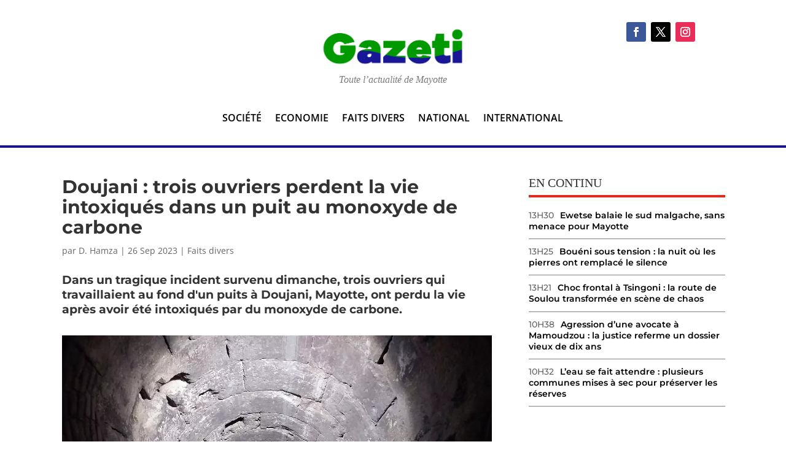

--- FILE ---
content_type: text/html; charset=UTF-8
request_url: https://gazeti.fr/wp-admin/admin-ajax.php
body_size: -23
content:
{"post_id":347216,"counted":true,"storage":{"name":["pvc_visits[0]"],"value":["1769068423b347216"],"expiry":[1769068423]},"type":"post"}

--- FILE ---
content_type: text/html; charset=utf-8
request_url: https://www.google.com/recaptcha/api2/aframe
body_size: 269
content:
<!DOCTYPE HTML><html><head><meta http-equiv="content-type" content="text/html; charset=UTF-8"></head><body><script nonce="P_BA-IOh6TvjdThy4TXYZQ">/** Anti-fraud and anti-abuse applications only. See google.com/recaptcha */ try{var clients={'sodar':'https://pagead2.googlesyndication.com/pagead/sodar?'};window.addEventListener("message",function(a){try{if(a.source===window.parent){var b=JSON.parse(a.data);var c=clients[b['id']];if(c){var d=document.createElement('img');d.src=c+b['params']+'&rc='+(localStorage.getItem("rc::a")?sessionStorage.getItem("rc::b"):"");window.document.body.appendChild(d);sessionStorage.setItem("rc::e",parseInt(sessionStorage.getItem("rc::e")||0)+1);localStorage.setItem("rc::h",'1769064827467');}}}catch(b){}});window.parent.postMessage("_grecaptcha_ready", "*");}catch(b){}</script></body></html>

--- FILE ---
content_type: text/css
request_url: https://gazeti.fr/wp-content/et-cache/347216/et-divi-dynamic-tb-338297-tb-338300-tb-338298-347216-late.css?ver=1768206006
body_size: 597
content:
.et-waypoint.et_pb_animation_off,.et-waypoint:not(.et_pb_counters).et_pb_animation_off,.et_pb_animation_off{opacity:1}.et-waypoint.et_pb_animation_left.et-animated,.et_pb_animation_left.et-animated{opacity:1;-webkit-animation:fadeLeft 1s cubic-bezier(.77,0,.175,1) 1;animation:fadeLeft 1s cubic-bezier(.77,0,.175,1) 1}.et-waypoint.et_pb_animation_right.et-animated,.et_pb_animation_right.et-animated{opacity:1;-webkit-animation:fadeRight 1s cubic-bezier(.77,0,.175,1) 1;animation:fadeRight 1s cubic-bezier(.77,0,.175,1) 1}.et-waypoint.et_pb_animation_top.et-animated,.et_pb_animation_top.et-animated{opacity:1;-webkit-animation:fadeTop 1s cubic-bezier(.77,0,.175,1) 1;animation:fadeTop 1s cubic-bezier(.77,0,.175,1) 1}.et-waypoint.et_pb_animation_bottom.et-animated,.et_pb_animation_bottom.et-animated{opacity:1;-webkit-animation:fadeBottom 1s cubic-bezier(.77,0,.175,1) 1;animation:fadeBottom 1s cubic-bezier(.77,0,.175,1) 1}.et-waypoint.et_pb_animation_fade_in.et-animated,.et_pb_animation_fade_in.et-animated{opacity:1;-webkit-animation:fadeIn 1s cubic-bezier(.77,0,.175,1) 1;animation:fadeIn 1s cubic-bezier(.77,0,.175,1) 1}@media (max-width:980px){.et-waypoint.et_pb_animation_off_tablet,.et-waypoint:not(.et_pb_counters).et_pb_animation_off_tablet,.et_pb_animation_off_tablet{opacity:1;-webkit-animation:none;animation:none}.et-waypoint.et_pb_animation_left_tablet.et-animated,.et_pb_animation_left_tablet.et-animated{opacity:1;-webkit-animation:fadeLeft 1s cubic-bezier(.77,0,.175,1) 1;animation:fadeLeft 1s cubic-bezier(.77,0,.175,1) 1}.et-waypoint.et_pb_animation_right_tablet.et-animated,.et_pb_animation_right_tablet.et-animated{opacity:1;-webkit-animation:fadeRight 1s cubic-bezier(.77,0,.175,1) 1;animation:fadeRight 1s cubic-bezier(.77,0,.175,1) 1}.et-waypoint.et_pb_animation_top_tablet.et-animated,.et_pb_animation_top_tablet.et-animated{opacity:1;-webkit-animation:fadeTop 1s cubic-bezier(.77,0,.175,1) 1;animation:fadeTop 1s cubic-bezier(.77,0,.175,1) 1}.et-waypoint.et_pb_animation_bottom_tablet.et-animated,.et_pb_animation_bottom_tablet.et-animated{opacity:1;-webkit-animation:fadeBottom 1s cubic-bezier(.77,0,.175,1) 1;animation:fadeBottom 1s cubic-bezier(.77,0,.175,1) 1}.et-waypoint.et_pb_animation_fade_in_tablet.et-animated,.et_pb_animation_fade_in_tablet.et-animated{opacity:1;-webkit-animation:fadeIn 1s cubic-bezier(.77,0,.175,1) 1;animation:fadeIn 1s cubic-bezier(.77,0,.175,1) 1}}@media (max-width:767px){.et-waypoint.et_pb_animation_off_phone,.et-waypoint:not(.et_pb_counters).et_pb_animation_off_phone,.et_pb_animation_off_phone{opacity:1;-webkit-animation:none;animation:none}.et-waypoint.et_pb_animation_left_phone.et-animated,.et_pb_animation_left_phone.et-animated{opacity:1;-webkit-animation:fadeLeft 1s cubic-bezier(.77,0,.175,1) 1;animation:fadeLeft 1s cubic-bezier(.77,0,.175,1) 1}.et-waypoint.et_pb_animation_right_phone.et-animated,.et_pb_animation_right_phone.et-animated{opacity:1;-webkit-animation:fadeRight 1s cubic-bezier(.77,0,.175,1) 1;animation:fadeRight 1s cubic-bezier(.77,0,.175,1) 1}.et-waypoint.et_pb_animation_top_phone.et-animated,.et_pb_animation_top_phone.et-animated{opacity:1;-webkit-animation:fadeTop 1s cubic-bezier(.77,0,.175,1) 1;animation:fadeTop 1s cubic-bezier(.77,0,.175,1) 1}.et-waypoint.et_pb_animation_bottom_phone.et-animated,.et_pb_animation_bottom_phone.et-animated{opacity:1;-webkit-animation:fadeBottom 1s cubic-bezier(.77,0,.175,1) 1;animation:fadeBottom 1s cubic-bezier(.77,0,.175,1) 1}.et-waypoint.et_pb_animation_fade_in_phone.et-animated,.et_pb_animation_fade_in_phone.et-animated{opacity:1;-webkit-animation:fadeIn 1s cubic-bezier(.77,0,.175,1) 1;animation:fadeIn 1s cubic-bezier(.77,0,.175,1) 1}}
@font-face{font-family:FontAwesome;font-style:normal;font-weight:400;font-display:block;src:url(//gazeti.fr/wp-content/themes/Divi/core/admin/fonts/fontawesome/fa-regular-400.eot);src:url(//gazeti.fr/wp-content/themes/Divi/core/admin/fonts/fontawesome/fa-regular-400.eot?#iefix) format("embedded-opentype"),url(//gazeti.fr/wp-content/themes/Divi/core/admin/fonts/fontawesome/fa-regular-400.woff2) format("woff2"),url(//gazeti.fr/wp-content/themes/Divi/core/admin/fonts/fontawesome/fa-regular-400.woff) format("woff"),url(//gazeti.fr/wp-content/themes/Divi/core/admin/fonts/fontawesome/fa-regular-400.ttf) format("truetype"),url(//gazeti.fr/wp-content/themes/Divi/core/admin/fonts/fontawesome/fa-regular-400.svg#fontawesome) format("svg")}@font-face{font-family:FontAwesome;font-style:normal;font-weight:900;font-display:block;src:url(//gazeti.fr/wp-content/themes/Divi/core/admin/fonts/fontawesome/fa-solid-900.eot);src:url(//gazeti.fr/wp-content/themes/Divi/core/admin/fonts/fontawesome/fa-solid-900.eot?#iefix) format("embedded-opentype"),url(//gazeti.fr/wp-content/themes/Divi/core/admin/fonts/fontawesome/fa-solid-900.woff2) format("woff2"),url(//gazeti.fr/wp-content/themes/Divi/core/admin/fonts/fontawesome/fa-solid-900.woff) format("woff"),url(//gazeti.fr/wp-content/themes/Divi/core/admin/fonts/fontawesome/fa-solid-900.ttf) format("truetype"),url(//gazeti.fr/wp-content/themes/Divi/core/admin/fonts/fontawesome/fa-solid-900.svg#fontawesome) format("svg")}@font-face{font-family:FontAwesome;font-style:normal;font-weight:400;font-display:block;src:url(//gazeti.fr/wp-content/themes/Divi/core/admin/fonts/fontawesome/fa-brands-400.eot);src:url(//gazeti.fr/wp-content/themes/Divi/core/admin/fonts/fontawesome/fa-brands-400.eot?#iefix) format("embedded-opentype"),url(//gazeti.fr/wp-content/themes/Divi/core/admin/fonts/fontawesome/fa-brands-400.woff2) format("woff2"),url(//gazeti.fr/wp-content/themes/Divi/core/admin/fonts/fontawesome/fa-brands-400.woff) format("woff"),url(//gazeti.fr/wp-content/themes/Divi/core/admin/fonts/fontawesome/fa-brands-400.ttf) format("truetype"),url(//gazeti.fr/wp-content/themes/Divi/core/admin/fonts/fontawesome/fa-brands-400.svg#fontawesome) format("svg")}
@font-face{font-family:ETmodules;font-display:block;src:url(//gazeti.fr/wp-content/themes/Divi/core/admin/fonts/modules/social/modules.eot);src:url(//gazeti.fr/wp-content/themes/Divi/core/admin/fonts/modules/social/modules.eot?#iefix) format("embedded-opentype"),url(//gazeti.fr/wp-content/themes/Divi/core/admin/fonts/modules/social/modules.woff) format("woff"),url(//gazeti.fr/wp-content/themes/Divi/core/admin/fonts/modules/social/modules.ttf) format("truetype"),url(//gazeti.fr/wp-content/themes/Divi/core/admin/fonts/modules/social/modules.svg#ETmodules) format("svg");font-weight:400;font-style:normal}

--- FILE ---
content_type: text/css
request_url: https://gazeti.fr/wp-content/themes/Divi-Community/style.css?ver=4.27.5
body_size: 4731
content:
/*
Theme Name: Gazeti
Description: Theme enfant de Divi
Author: Jonathan THOMAS / granJO
Author URI: https://www.nathan.re
Template: Divi
Version: 1.1
*/
/* CSS Auteur des bloc texte */

.hauteurlimite2 p {
	display: -webkit-box !important;
	-webkit-line-clamp: 2 !important;
	-webkit-box-orient: vertical !important;
	overflow: hidden !important;
}

.hauteurlimite4 p {
	display: -webkit-box;
	-webkit-line-clamp: 4;
	-webkit-box-orient: vertical;
	overflow: hidden;
}

/* Légende article */

.image_avec_legende .legende_image {

    margin: 5px 0px;
    line-height: 1em;
    font-style: italic;
    text-align: center !important;
}

/* RWEBREGIE974 CSS JACQUES */

.zeropadding {
	padding: 0px !important;
}

.zeropadding div  {
	height: 1px !important;
}

/* David - FEED RSS HOME */

.feedRss a {
	font-family: Open Sans,Arial,sans-serif;
	font-weight: 700;
	font-size: 1.2em;
	color: #000000;
}

.feedRss .wprss-feed-meta {
	line-height: 1.2em;
    font-size: 12px;
	margin-top: 10px;
	font-style: italic;
}

.feedRss ul li {
	list-style: none;
}

.feedRss ul, .feedRss ul li {
	line-height: 1.4em;
}

/* David ESPACE PARTENAIRE HOME */

@media (max-width: 768px) {
	.partenaires .et_pb_blog_extras {
    	display: none;
		}
	}

/* David radius bloc */

.et_pb_post_extra.el_dbe_block_extended {border-radius: 0!important;}

/* David courrier-lecteurs */

.courrier-lecteurs .et_pb_post_extra .post-content {
	padding: 15px 15px 0 0;
}

/* David - Avis de recherche */

.avis-de-recherche .post-content {
	background-color: #fff2d3;
}

/* David - petite une > Home */

.petite-une .post-content {
	padding: 0.8em 0 0 0 !important;
}

.bloc-jules ul li a {
	font-size: 18px;
}

/* David Menu dossier sur la home */

.bloc-dossier {
	padding: 0.4em 0 0.4em 0 !important;
}



/* SIDEBAR ACTU */

.articles_zinfos_sidebar {}
.articles_zinfos_sidebar ul {margin:0;padding:0;list-style-type:none;}

.articles_zinfos_sidebar ul li {
	list-style-type:none;
	line-height: 1.3;
    margin:0 0 0.8em 0 !important;
	padding: 0 0 0.8em 0;
	display: inline-block;
	border-bottom: solid 1px grey;
}

.articles_zinfos_sidebar ul li span {
	font-size: 14px !important;
	padding-right: 10px;
	font-family: 'Montserrat',Helvetica,Arial,Lucida,sans-serif;
}

.articles_zinfos_sidebar ul li a {
	font-size: 14px !important;
	font-weight: 600;
	padding-right: 10px;
	color: #000000;
	font-family: 'Montserrat',Helvetica,Arial,Lucida,sans-serif;
}

/* David - feed-perso-auteur */

.feed-perso-auteur {
	font-size: 20px;
}

/* Les pages articles */

/* .et_pb_text_1_tb_body h2 {
	font-family: Georgia, Georgia, "Times New Roman", serif !important;
	font-size: 18px;
} */

/* Les plus lus */

.articles_zinfos_lespluslus ul li {
	line-height: 1.3;
	margin-bottom: 1em !important;
	font-size: 15px;
	display: flex;
	float: left;
	width: 31%;
	margin-left: 1%;
	margin-right: 1%;
	overflow: hidden;
	height: 6em;
	-webkit-box-orient: vertical;
	overflow: hidden !important;
	text-overflow: ellipsis;
	-webkit-line-clamp: 3;
}

.articles_zinfos_lespluslus ul li span {
	font-size: 48px !important;
	padding-right: 30px;
	color: #c4171c;
	font-weight: 800;
}

@media (max-width: 768px) {
	.articles_zinfos_lespluslus ul {
		display: block;	
	}
	
	.articles_zinfos_lespluslus ul li {
		height: 3.7em;
		width: calc(100% - 5px);
	}
	
	.articles_zinfos_lespluslus ul li span {
		font-size: 2.5em !important;
	}
}

/* Placement dans colonne de droite */

.plus-lus-colonne .articles_zinfos_lespluslus ul li span  {
	font-size: 20px !important;
	padding-right: 30px;
	color: #c4171c;
	font-weight: 800;
}

.plus-lus-colonne .articles_zinfos_lespluslus ul {
	display: block;
}

.plus-lus-colonne .articles_zinfos_lespluslus ul li {
	line-height: 1.3;
	margin-bottom: 0.1em !important;
	font-size: 17px;
	display: block;
	float: left;
	width: 90%;
	margin-left: 1%;
	margin-right: 1%;
	overflow: hidden;
	height: auto;
	-webkit-box-orient: vertical;
	overflow: hidden !important;
	text-overflow: ellipsis;
	-webkit-line-clamp: 3;
	border-bottom: 1px solid #dfdfdf;
	padding-bottom: 15px;
}

/* FIN Les plus lus */

/**** TICKER ****/
.ticker {
  max-width: 100%;
    line-height: 32px;
    margin: 0 0 10px 0;
}

.ticker div {
  display: inline-block;
    word-wrap: break-word;
	margin-left:10px;
}


.text-cour .post-data p,
.petite-une .post-data p {
	overflow:hidden;
  line-height: 18px;
  max-height: 8rem;
  -webkit-box-orient: vertical;
  display: block;
  display: -webkit-box;
  overflow: hidden !important;
  text-overflow: ellipsis;
  -webkit-line-clamp: 3;
}
.text-cour .post-content {
	    padding: 0!important;
}


/******* HEADER **********/
.top-social a {
	border:1px solid #006a9e;
	border-radius:50%;
	width:30px;height:30px;text-align:center;font-size:20px;padding-top:2px;margin-right:4px;
}
#CTAmenuZinfos span:hover{cursor:pointer}
.MenuZinfos {
	display:none;
	filter:blur(0)!important;
	position:absolute;
	top: -88px;
}
.MenuZinfos > .et_pb_menu {
	padding:10px;
}


.menu-principal-zinfos.MenuOpenedBlur, #et-main-area.MenuOpenedBlur {filter:blur(10px);}



.MenuZinfos_Dossiers, .MenuZinfos_Top, .MenuZinfos_Middle {
	margin-top:30px;
}
.MenuZinfos_Dossiers li, .MenuZinfos_Top li, .MenuZinfos_Middle li {
	display:block!important;
	width:100%;
}
.MenuZinfos_Dossiers li a {
	background-color:#BF0F00;
	padding:8px 12px;
	text-align:left;
	width:80%;
	color:#FFF;
}

.MenuZinfos_Top .et_pb_menu .et_pb_menu__menu>nav, .MenuZinfos_Middle .et_pb_menu .et_pb_menu__menu>nav{
	width:100%;
}
.MenuZinfos_Top li, .MenuZinfos_Middle li {
	position:relative;
	border-top:1px solid #eee;
	width:100%;
	margin-left: 10px!important;
    margin-right: 10px!important;
	margin-top:0!important;
	padding: 10px 0 0;
}
.MenuZinfos_Top li:last-child, .MenuZinfos_Middle li:last-child {
	border-bottom:1px solid #EEE;
}
.MenuZinfos_Top li:after, .MenuZinfos_Middle li:after {
	content:'▸';
	position:absolute;
	right: 30px;
    font-size: 20px;
	top:10px;
}
.MenuZinfos_Top li a, .MenuZinfos_Middle li a {
	width:100%;
	display:block;
}


.MenuZinfos_Services.et_pb_menu .et_pb_menu__wrap {
	margin-top:10px;
}
.MenuZinfos_Services li:before {
	content:'ᐅ';
	position:absolute;
	left: 10px;
    font-size: 20px;
	top:0px;
}
.MenuZinfos_Services li {
	padding-left:30px!important; 
}

.MenuZinfos > .et_pb_menu.MenuZinfos_Services {
	padding:30px 20px 10px;
}

.MenuZinfos_Courrier {
	padding:10px;
}



#main-header {
	box-shadow:none;
	-webkit-box-shadow:none;
}
.logo_container {
	background-color:#bf1818;
}
#et-top-navigation {
	background-color:#fff;
}

.et_header_style_centered #top-menu {
	margin-top:5px; 
}
#top-menu li {
	margin:0 10px 5px;
	padding-right:0;
}

#top-menu-nav, #menu-reunion {
	text-align:left;
	padding:0 5px;
}

@media only screen and (min-width: 981px) {
	.et_header_style_centered #top-menu>li>a {
		padding-bottom:0!important;
		color:#232323!important;
	}
	.et_header_style_centered #top-menu>li.menu-item-310712 a {
	    background-color: #484848;
		padding: 5px !important;
		border-radius: 7px;
		color: #EEE!important;
	}
}
.et_header_style_centered #et_top_search {
	float: none;
    display: inline-block !important;
    margin: 0;
    position: absolute;
    right: 10px;
    top: -10px;
}

.et_header_style_centered #et_search_icon:before {
	color:#FFF;
}


.top_header_zinfos .dossiers {
	text-align:left;
	display:inline-block;
	width:49%;
}

.top_header_zinfos .legales {
	text-align:right;
	display:inline-block;
	width:49%;
}

.top_header_zinfos ul li {
	display:inline-block;
	margin:0;
	padding-right:5px;
}
.top_header_zinfos ul li a {
	font-size:13px;
	color:#333;
}
.top_header_zinfos .menu-menu-dossiers-container {
	display:inline-block;
}

.et_pb_post_extra.el_dbe_block_extended {
	-webkit-box-shadow: 0 0 0 rgb(0 0 0 / 0%)!important;
    -ms-box-shadow: 0 0 0 rgba(0,0,0,.00)!important;
    box-shadow: 0 0 0 rgb(0 0 0 / 0%)!important;
	border:0!important;
}


#menu-reunion {
	background-color:#fff;
	border-bottom:2px solid #BF0F00;
	padding-bottom: 5px;
}
#menu-reunion ul li {
	display:inline-block;
	margin: 0 10px 5px;
    padding-right: 0;
	font-size: 14px;
	word-wrap: break-word;
	position: relative;
    line-height: 1em;
}
#menu-reunion ul li a {
	padding-bottom: 0!important;
	text-transform: uppercase;
	font-size: 13px;
	color:#000;
	font-weight:600;
}
#menu-reunion ul li:first-child {
	background: #BF0F00;
    padding: 8px;
    border-radius: 8px;
}
#menu-reunion ul li:first-child:after {
	content: '';
    width: 0;
    height: 0;
    border-top: 15px solid transparent;
    border-bottom: 15px solid transparent;
    border-left: 20px solid #BF0F00;
    position: absolute;
    right: -15px;
    top: 0px;
}
#menu-reunion ul li:first-child a {
	color: #FFF!important;
    font-weight: 700;
}




@media (max-width: 980px) {
	#menu-reunion ul {
		overflow-x: auto;
		overflow-y: hidden;
		width: 100%;
		display: flex;
		padding: 5px 0 0;
	}
	#menu-reunion ul li {
		flex: none;
    	padding: 8px 0;
	}
	.et_header_style_centered #et_mobile_nav_menu {
		position: absolute;
		left: 10px;
		top: -50px;
		width: auto;
		height: auto;
		float: left;
		margin: 0;
	}
	.et_header_style_centered .mobile_nav .select_page {
		display:none;
	}
	.et_header_style_centered .et_menu_container .mobile_menu_bar {
		padding: 0;
		right: 0;
		position: relative;
	}
	.mobile_menu_bar:before {
		color:#FFF!important;
	}
	.et_mobile_menu {
		margin-left: 0px!important;
    	width: 95vw!important;
	}
	.et_header_style_centered #et_top_search {
		right: 20px;
    	top: -25px;
	}
}


@media screen and (min-width: 981px) {
	
	.partenaires-mag-infos .post-media-container {
		height: 140px!important;
	}
	
	.et_pb_column_4_4 .et_pb_post_extra.el_dbe_block_extended .post-content {
    	padding: 10px!important;
	}
	.et_pb_column_2_3 .el-isotope-item .et_pb_post_extra.el_dbe_grid_extended .post-content, .et_pb_column_3_4 .el-isotope-item .et_pb_post_extra.el_dbe_grid_extended .post-content, .et_pb_column_4_4 .el-isotope-item .et_pb_post_extra.el_dbe_grid_extended .post-content {
		padding: 10px 10px 10px 0px !important;
	}
}

.el-isotope-item .el_dbe_grid_extended, .et_extra.et_pb_pagebuilder_layout .el-isotope-item .el_dbe_grid_extended, .et_extra.et_pb_pagebuilder_layout .et_pb_post_extra.el_dbe_vertical_grid, .et_pb_post_extra.el_dbe_vertical_grid {
	-webkit-box-shadow: none;
    box-shadow: none;
}

/***** HOME ********/
.home-la-grande-une {}
.home-la-grande-une .post-data, .home-la-une .post-data, .home-bloc-actus-type-1 .post-data, .home-bloc-actus-type-2 .post-data  {
	display:none;
}
.home-la-une article.et_pb_post_extra.el_dbe_box_extended .post-content {
	width:49%;
}
.home-bloc-actus-type-2 .post-media {
	width:30%!important;
}
.home-bloc-actus-type-2 .post-content {
	width:70%!important;
	padding:20px!important;
}
.home-bloc-actus-type-2.home-bloc-actus-type-2-fullwidth .post-content {
	width:100%!important;
}
.home-la-grande-une .post-content {
	padding: 15px 15px 0!important;
	height: 0px !important;
    margin-top: -57px;
    z-index: 100;
    /* border-radius: 5px 5px 0 0; */
    margin-left: 2%;
    margin-right: 2%;
    width: 96%!important;
    /* box-shadow: 0px -1px 6px #333; */
}
.home-la-grande-une .post-media-container, .home-la-grande-une .post-media-container .post-media {
	height:400px!important;
}

.home-bloc-actus-type-1 .post-content {
	padding : 0px !important;
}

.home-bloc-actus-type-2 .entry-featured-image-url {
  padding-top: 66.66%;
}

.home-bloc-actus-type-2 .entry-featured-image-url img {
  position: absolute;
  height: 100%;
  bottom: 0;
  object-fit: cover;
}

.home-bloc-actus-type-3 .post-content,
.home-bloc-actus-type-4 .post-content{
	padding: 0 !important;
}

.home-bloc-actus-type-4 .post-meta {
	padding: 10px 0 0 0 !important;
}

.home-la-une .post-content {
	border-radius:4px;
}

/*faits divers*/
.home-faits-divers .dtq-post-list ul {
	padding-left:0;
}
.home-faits-divers .dtq-post-list-child:first-child .dtq-post-list-child {
	flex: unset;
    height: auto!important;
    width: 100%;
	margin-bottom: 5px;
}
.home-faits-divers .dtq-post-list-child:first-child .dtq-post-list-child-inner {
	display: block;
}
.home-faits-divers .dtq-post-list-child:first-child .dtq-post-list-child-inner figure {
	flex: unset;
    height: auto!important;
    width: 100%;
    margin-bottom: 5px; 
}
.home-faits-divers .dtq-post-list-child:first-child .dtq-post-list-child-inner h3.dtq-post-list-title {
	font-size:24px;
	color:#000;
	font-weight:700; 
}
.home-faits-divers .dtq-post-list-child .dtq-post-list-child-inner h3.dtq-post-list-title {
	color:#000;
	font-weight:600; 
}


/* 2 blocs section speciale */
.home-2-blocs-special .et_pb_image {
	width: 49%!important;
    text-align: center;
    display: inline-block; 
	margin-left:0;
	margin-right:1%;
}
.home-2-blocs-special .et_pb_image:last-child {
	margin-left:1%;
	margin-right:0;
}
.home-2-blocs-special .et_pb_image a span {
	width:100%;
	padding:8px 12px;
}
/***** BLOG *********/
.mh-blog-3-2 .entry-featured-image-url {
  padding-top: 66.66%;
}

.mh-blog-3-2 .entry-featured-image-url img {
  position: absolute;
  height: 100%;
  bottom: 0;
  object-fit: cover;
}
.mh-blog-3-2 h2.entry-title {
	height:52px;
	overflow:hidden;
}

.sidebar-derniere-infos .et_pb_post {
	margin-bottom:0;
}

#wpd-post-rating .wpd-rating-wrap {
	width:50%;
}
#wpd-post-rating .wpd-rating-wrap .wpd-rating-title {
	width:150px;
}


.cineLastNews h2.entry-title {
	font-weight: 700!important;
    font-size: 22px!important;
}
.cineLastNews .post-data {display:none}

.mh-blog-liste2 .column {
	width: 100%!important;
    margin-right: 0!important;
}
.mh-blog-liste2 .column article {
	width: 100%;
    display: inline-block;
    position: relative;
    clear: both; 
	margin-bottom: 20px!important;
    border: 0;
    padding: 0;
}
.mh-blog-liste2 .column article .et_pb_image_container {
	margin: 0;
    display: inline-block;
    width: 200px;
	float: left;
	margin-right:10px;
}
.mh-blog-liste2 .column article .et_pb_image_container .entry-featured-image-url {
	margin-bottom:0!important;
	padding-top: 66.66%; 
}
.mh-blog-liste2 .column article .et_pb_image_container .entry-featured-image-url img {
	position: absolute;
  height: 100%;
  bottom: 0;
  object-fit: cover;
}
.mh-blog-liste2 .column article h2 {
	font-size:20px;
	    margin-bottom: 0;
    padding-bottom: 0; 
}
.mh-blog-liste2 .column article .post-meta {
	padding-bottom: 0;
    margin-bottom: 0; 
}
.mh-blog-liste2 .column article .post-content p {
	line-height: 1.4em; 
	max-height: 8rem;
    -webkit-box-orient: vertical;
    display: block;
    display: -webkit-box;
    overflow: hidden !important;
    text-overflow: ellipsis;
    -webkit-line-clamp: 2;
}

/**** ARTICLE *****/

.breadcrumb {display:none}

body.single .et_pb_post_content .photo:first-child {display:none}


@media (max-width: 767px) {
	.et_pb_column .et_pb_blog_grid .column.size-1of1 .et_pb_post {
		margin-bottom: 0px;
		border-bottom:1px solid #DDD;
	}
	.mh-blog-3-2 h2.entry-title {
		height:auto;
		overflow:unset;
		position:relative; 
	}
	.mh-blog-3-2 h2.entry-title:before {
		content:'>';
		position: absolute;
		left: -30px;
		top: 20%;
		height: 30px;
		width: 30px;
		color: #000;
		font-size: 30px;
		font-weight: 500;
	}
	
	.mh-blog-liste .dtq-post-list-child-inner {
		display:block;
	}
	.mh-blog-liste figure {
		width:100%;
		margin-bottom:8px;
	}
	.mh-blog-liste .dtq-post-list-content {
		width: 100%;
		clear: both;
		display: block;
		position: relative;
	}
	.mh-blog-liste .dtq-post-list-child {
		margin-bottom:20px;
		border-bottom: 1px solid #EEE;
	}
	
	.mh-blog-liste2 .column article .et_pb_image_container {
		width: 100%;
		margin-bottom:8px;
	}
	.mh-blog-liste2 .column article .post-content {
		margin-bottom: 15px; 
	}
	.et_pb_row {
		width:96%;
	}
	#main-header .container {
		width:100%;
		padding-top:0;
	}
	
	.MenuZinfos {
		top: -268px;
	}
	
	.home-la-grande-une .post-media-container, .home-la-grande-une .post-media-container .post-media {
		height:240px!important;
	}
}



@media only screen and ( max-width: 980px ) {
	
	.et_pb_menu .et_pb_menu__menu {
		display:block;
	}
	.et_pb_menu .et_mobile_nav_menu {
		display:none;
	}
}







/*
  ____ _____     _____      ____ ___  __  __ __  __ _   _ _   _ ___ _______   __
 |  _ \_ _\ \   / /_ _|    / ___/ _ \|  \/  |  \/  | | | | \ | |_ _|_   _\ \ / /
 | | | | | \ \ / / | |    | |  | | | | |\/| | |\/| | | | |  \| || |  | |  \ V /
 | |_| | |  \ V /  | |    | |__| |_| | |  | | |  | | |_| | |\  || |  | |   | |
 |____/___|  \_/  |___|    \____\___/|_|  |_|_|  |_|\___/|_| \_|___| |_|   |_|

*/


/* 
** CENTRER DU CONTENU VERTICALEMENT 
** Voir tuto : https://www.divi-community.fr/snippets-divi/centrer-du-contenu-verticalement
*/

.dc-centrer-verticalement {
	display: flex;
	flex-direction: column;
	justify-content: center;
  	display: -webkit-box;
	display: -webkit-flex;
	display: -moz-box;
	display: -ms-flexbox;
	-webkit-box-orient: vertical;
	-webkit-box-direction: normal;
	-webkit-flex-direction: column;
	 -moz-box-orient: vertical;
	 -moz-box-direction: normal;
	  -ms-flex-direction: column;
	-webkit-box-pack: center;
	-webkit-justify-content: center;
	-moz-box-pack: center;
	-ms-flex-pack: center;
}


/*
** INVERSER LE SENS DES COLONNES SUR MOBILE
** Voir tuto : https://www.divi-community.fr/snippets-divi/inverser-ordre-des-colonnes-sur-mobile
*/

@media only screen and (max-width : 980px) {
	.dc-inverser-colonnes--section .dc-inverser-colonnes--ligne {
		display: -webkit-flex;
		display: -ms-flex;
		display: flex;
		-webkit-flex-direction: column-reverse;
		-ms-flex-direction: column-reverse;
		flex-direction: column-reverse;
	}
}


/*
** MENU MOBILE : en pleine largeur et le hamburger devient une croix pour fermer
*/

.et_mobile_menu {
	margin-left: -30px;
	padding: 5%;
	width: calc( 100% + 60px);
}

.mobile_nav.opened .mobile_menu_bar:before {
	content: "\4d";
}


/* 
** AUGMENTER LA LARGEUR CHAMP RÉSULTAT CAPTCHA 
** Parfois, suivant la taille du texte, certains chiffres du résultat sont masqués
*/
.et_pb_contact_right p input {
	max-width: 50px;
}


/*
** METTRE EXPOSANTS ET INDICES À LA BONNE TAILLE
** Généralement, ils sont bien trop gros…
*/
sup, sub {
    font-size: 70%;
}

--- FILE ---
content_type: text/css
request_url: https://gazeti.fr/wp-content/et-cache/347216/et-core-unified-tb-338297-tb-338300-tb-338298-deferred-347216.min.css?ver=1768206006
body_size: 2038
content:
.et_pb_section_0_tb_body.et_pb_section{padding-top:0px;padding-left:2px}.et_pb_row_0_tb_body.et_pb_row{padding-top:0px!important;padding-right:0px!important;padding-bottom:0px!important;padding-left:0px!important;margin-top:0px!important;margin-bottom:0px!important;padding-top:0px;padding-right:0px;padding-bottom:0px;padding-left:0px}.et_pb_code_0_tb_body,.et_pb_code_1_tb_body{padding-top:0px;padding-right:0px;padding-bottom:0px;padding-left:0px;margin-top:0px!important;margin-right:0px!important;margin-bottom:0px!important;margin-left:0px!important}.et_pb_row_1_tb_body,body #page-container .et-db #et-boc .et-l .et_pb_row_1_tb_body.et_pb_row,body.et_pb_pagebuilder_layout.single #page-container #et-boc .et-l .et_pb_row_1_tb_body.et_pb_row,body.et_pb_pagebuilder_layout.single.et_full_width_page #page-container #et-boc .et-l .et_pb_row_1_tb_body.et_pb_row{width:100%}.et_pb_post_title_0_tb_body .et_pb_title_container h1.entry-title,.et_pb_post_title_0_tb_body .et_pb_title_container h2.entry-title,.et_pb_post_title_0_tb_body .et_pb_title_container h3.entry-title,.et_pb_post_title_0_tb_body .et_pb_title_container h4.entry-title,.et_pb_post_title_0_tb_body .et_pb_title_container h5.entry-title,.et_pb_post_title_0_tb_body .et_pb_title_container h6.entry-title{font-family:'Montserrat',Helvetica,Arial,Lucida,sans-serif;font-weight:700;font-size:30px;line-height:1.1em;text-align:left}.et_pb_section .et_pb_post_title_0_tb_body.et_pb_post_title{margin-bottom:25px!important}.et_pb_post_title_1_tb_body .et_pb_title_container h1.entry-title,.et_pb_post_title_1_tb_body .et_pb_title_container h2.entry-title,.et_pb_post_title_1_tb_body .et_pb_title_container h3.entry-title,.et_pb_post_title_1_tb_body .et_pb_title_container h4.entry-title,.et_pb_post_title_1_tb_body .et_pb_title_container h5.entry-title,.et_pb_post_title_1_tb_body .et_pb_title_container h6.entry-title,.et_pb_text_1_tb_body h3,.et_pb_text_1_tb_body h4,.et_pb_text_1_tb_body h5,.et_pb_text_1_tb_body h6,.et_pb_post_title_2_tb_body .et_pb_title_container h1.entry-title,.et_pb_post_title_2_tb_body .et_pb_title_container h2.entry-title,.et_pb_post_title_2_tb_body .et_pb_title_container h3.entry-title,.et_pb_post_title_2_tb_body .et_pb_title_container h4.entry-title,.et_pb_post_title_2_tb_body .et_pb_title_container h5.entry-title,.et_pb_post_title_2_tb_body .et_pb_title_container h6.entry-title,.et_pb_text_2_tb_body h1,.et_pb_text_2_tb_body h2,.et_pb_text_2_tb_body h3,.et_pb_text_2_tb_body h4,.et_pb_text_2_tb_body h5,.et_pb_text_2_tb_body h6,.et_pb_text_3_tb_body h1,.et_pb_text_3_tb_body h3,.et_pb_text_3_tb_body h4,.et_pb_text_3_tb_body h5,.et_pb_text_3_tb_body h6,.et_pb_text_4_tb_body h3,.et_pb_text_4_tb_body h4,.et_pb_text_4_tb_body h5,.et_pb_text_4_tb_body h6{font-family:'Georgia',Georgia,"Times New Roman",serif}.et_pb_post_title_1_tb_body{display:none;visibility:hidden}.et_pb_text_1_tb_body{font-family:'Montserrat',Helvetica,Arial,Lucida,sans-serif;font-weight:600;margin-bottom:0px!important}.et_pb_text_1_tb_body h1,.et_pb_post_content_0_tb_body h1,.et_pb_post_content_0_tb_body h2,.et_pb_post_content_0_tb_body h3,.et_pb_post_content_0_tb_body h4,.et_pb_post_content_0_tb_body h5,.et_pb_post_content_0_tb_body h6,.et_pb_text_4_tb_body h1{font-family:'Montserrat',Helvetica,Arial,Lucida,sans-serif}.et_pb_text_1_tb_body h2{font-family:'Montserrat',Helvetica,Arial,Lucida,sans-serif;font-weight:700;line-height:1.3em}.et_pb_section .et_pb_post_title_2_tb_body.et_pb_post_title{padding-top:20px!important;padding-bottom:20px!important}.et_pb_post_title_2_tb_body .et_pb_title_featured_container img{height:auto;max-height:none}.et_pb_post_content_0_tb_body p{line-height:1.4em}.et_pb_post_content_0_tb_body{font-family:'Montserrat',Helvetica,Arial,Lucida,sans-serif;font-size:18px;line-height:1.4em;padding-bottom:20px;margin-bottom:20px}.et_pb_text_2_tb_body{border-radius:10px 10px 10px 10px;overflow:hidden;padding-top:20px!important;padding-right:20px!important;padding-bottom:20px!important;padding-left:20px!important;box-shadow:0px 2px 18px 0px rgba(0,0,0,0.3)}.et_pb_text_3_tb_body h2{font-weight:700;font-size:2em;color:#000000!important}.et_pb_text_4_tb_body{font-family:'Montserrat',Helvetica,Arial,Lucida,sans-serif;font-size:16px;border-bottom-width:4px;border-bottom-color:#E02B20;margin-top:0px!important;margin-bottom:0px!important}.et_pb_text_4_tb_body h2{font-weight:700;text-transform:uppercase;font-size:30px;color:#000000!important;text-align:center}.et_pb_code_7_tb_body{border-color:RGBA(255,255,255,0);padding-top:20px;padding-bottom:20px}div.et_pb_section.et_pb_section_1_tb_body{background-image:linear-gradient(180deg,#eeeeee 0%,rgba(255,255,255,0) 100%)!important}.et_pb_section_1_tb_body.et_pb_section{padding-top:30px;padding-bottom:30px;margin-top:0px;margin-bottom:0px;background-color:RGBA(255,255,255,0)!important}.et_pb_blog_0_tb_body .et_pb_post .entry-title a,.et_pb_blog_0_tb_body .not-found-title{font-family:'Montserrat',Helvetica,Arial,Lucida,sans-serif!important;font-weight:700!important;color:#000000!important}.et_pb_blog_0_tb_body .et_pb_post .entry-title,.et_pb_blog_0_tb_body .not-found-title{font-size:16px!important;line-height:1.2em!important}.et_pb_blog_0_tb_body .et_pb_post p{line-height:1.2em}.et_pb_blog_0_tb_body .et_pb_post .post-content,.et_pb_blog_0_tb_body.et_pb_bg_layout_light .et_pb_post .post-content p,.et_pb_blog_0_tb_body.et_pb_bg_layout_dark .et_pb_post .post-content p{font-family:'Montserrat',Helvetica,Arial,Lucida,sans-serif;font-size:15px;line-height:1.2em}.et_pb_blog_0_tb_body .et_pb_post .post-meta,.et_pb_blog_0_tb_body .et_pb_post .post-meta a,#left-area .et_pb_blog_0_tb_body .et_pb_post .post-meta,#left-area .et_pb_blog_0_tb_body .et_pb_post .post-meta a{font-style:italic}.et_pb_blog_0_tb_body .et_pb_blog_grid .et_pb_post{background-color:#FFFFFF}@media only screen and (max-width:980px){.et_pb_row_1_tb_body.et_pb_row{margin-right:10px!important;margin-left:10px!important}.et_pb_post_title_0_tb_body .et_pb_title_container h1.entry-title,.et_pb_post_title_0_tb_body .et_pb_title_container h2.entry-title,.et_pb_post_title_0_tb_body .et_pb_title_container h3.entry-title,.et_pb_post_title_0_tb_body .et_pb_title_container h4.entry-title,.et_pb_post_title_0_tb_body .et_pb_title_container h5.entry-title,.et_pb_post_title_0_tb_body .et_pb_title_container h6.entry-title{font-weight:700;font-size:35px}.et_pb_text_1_tb_body{font-size:16px}.et_pb_text_3_tb_body h2{font-size:2em}.et_pb_column_2_tb_body{width:100%}.et_pb_text_4_tb_body{border-bottom-width:4px;border-bottom-color:#E02B20}.et_pb_column_1_tb_body{padding-right:5%;padding-left:5%}}@media only screen and (min-width:768px) and (max-width:980px){.et_pb_column_1_tb_body{width:100%!important}}@media only screen and (max-width:767px){.et_pb_row_1_tb_body.et_pb_row{margin-right:5px!important;margin-left:5px!important}.et_pb_post_title_0_tb_body .et_pb_title_container h1.entry-title,.et_pb_post_title_0_tb_body .et_pb_title_container h2.entry-title,.et_pb_post_title_0_tb_body .et_pb_title_container h3.entry-title,.et_pb_post_title_0_tb_body .et_pb_title_container h4.entry-title,.et_pb_post_title_0_tb_body .et_pb_title_container h5.entry-title,.et_pb_post_title_0_tb_body .et_pb_title_container h6.entry-title{font-weight:700;font-size:25px}.et_pb_section .et_pb_post_title_0_tb_body.et_pb_post_title{padding-right:0px!important;padding-left:0px!important}.et_pb_text_1_tb_body{font-size:14px}.et_pb_text_3_tb_body h2{font-size:1.5em;text-align:center}.et_pb_text_4_tb_body{border-bottom-width:4px;border-bottom-color:#E02B20}.et_pb_blog_0_tb_body .et_pb_blog_grid .et_pb_post{border-width:0px;background-color:RGBA(255,255,255,0)}.et_pb_column_1_tb_body{padding-right:5%;padding-left:5%;width:100%!important}.et_pb_column_2_tb_body{padding-right:20px;padding-left:20px;width:100%}}.et_pb_section_0_tb_footer.et_pb_section{padding-top:100px;background-color:#171796!important}.et_pb_section_0_tb_footer.section_has_divider.et_pb_top_divider .et_pb_top_inside_divider{background-image:url([data-uri]);background-size:100% 100px;top:0;height:100px;z-index:1;transform:scale(1,1)}.et_pb_menu_0_tb_footer.et_pb_menu ul li a,.et_pb_menu_1_tb_footer.et_pb_menu ul li a{color:#FFFFFF!important;line-height:0.6em}.et_pb_menu_0_tb_footer.et_pb_menu,.et_pb_menu_1_tb_footer.et_pb_menu{background-color:RGBA(255,255,255,0)}.et_pb_menu_0_tb_footer{margin-top:0px!important;margin-bottom:0px!important}.et_pb_menu_0_tb_footer.et_pb_menu .nav li ul,.et_pb_menu_0_tb_footer.et_pb_menu .et_mobile_menu,.et_pb_menu_0_tb_footer.et_pb_menu .et_mobile_menu ul,.et_pb_menu_1_tb_footer.et_pb_menu .nav li ul,.et_pb_menu_1_tb_footer.et_pb_menu .et_mobile_menu,.et_pb_menu_1_tb_footer.et_pb_menu .et_mobile_menu ul{background-color:RGBA(255,255,255,0)!important}.et_pb_menu_0_tb_footer .et_pb_menu_inner_container>.et_pb_menu__logo-wrap,.et_pb_menu_0_tb_footer .et_pb_menu__logo-slot,.et_pb_menu_1_tb_footer .et_pb_menu_inner_container>.et_pb_menu__logo-wrap,.et_pb_menu_1_tb_footer .et_pb_menu__logo-slot{width:auto;max-width:100%}.et_pb_menu_0_tb_footer .et_pb_menu_inner_container>.et_pb_menu__logo-wrap .et_pb_menu__logo img,.et_pb_menu_0_tb_footer .et_pb_menu__logo-slot .et_pb_menu__logo-wrap img,.et_pb_menu_1_tb_footer .et_pb_menu_inner_container>.et_pb_menu__logo-wrap .et_pb_menu__logo img,.et_pb_menu_1_tb_footer .et_pb_menu__logo-slot .et_pb_menu__logo-wrap img{height:auto;max-height:none}.et_pb_menu_0_tb_footer .mobile_nav .mobile_menu_bar:before,.et_pb_menu_0_tb_footer .et_pb_menu__icon.et_pb_menu__search-button,.et_pb_menu_0_tb_footer .et_pb_menu__icon.et_pb_menu__close-search-button,.et_pb_menu_0_tb_footer .et_pb_menu__icon.et_pb_menu__cart-button,.et_pb_menu_1_tb_footer .mobile_nav .mobile_menu_bar:before,.et_pb_menu_1_tb_footer .et_pb_menu__icon.et_pb_menu__search-button,.et_pb_menu_1_tb_footer .et_pb_menu__icon.et_pb_menu__close-search-button,.et_pb_menu_1_tb_footer .et_pb_menu__icon.et_pb_menu__cart-button{color:#2ea3f2}.et_pb_divider_0_tb_footer,.et_pb_divider_1_tb_footer{width:60%}.et_pb_divider_0_tb_footer:before,.et_pb_divider_1_tb_footer:before{border-top-color:#c4c4c4;border-top-width:1px}.et_pb_text_0_tb_footer.et_pb_text{color:#FFFFFF!important}.et_pb_text_0_tb_footer{line-height:1.3em;line-height:1.3em}.et_pb_text_0_tb_footer h1,.et_pb_text_0_tb_footer h2,.et_pb_text_0_tb_footer h3,.et_pb_text_0_tb_footer h4,.et_pb_text_0_tb_footer h5,.et_pb_text_0_tb_footer h6{font-family:'Georgia',Georgia,"Times New Roman",serif}.et_pb_divider_0_tb_footer.et_pb_module,.et_pb_divider_1_tb_footer.et_pb_module{margin-left:auto!important;margin-right:auto!important}@media only screen and (min-width:981px){.et_pb_divider_0_tb_footer,.et_pb_divider_1_tb_footer{display:none!important}}@media only screen and (min-width:768px) and (max-width:980px){.et_pb_divider_0_tb_footer,.et_pb_divider_1_tb_footer{display:none!important}}

--- FILE ---
content_type: text/css
request_url: https://gazeti.fr/wp-content/et-cache/347216/et-divi-dynamic-tb-338297-tb-338300-tb-338298-347216-late.css
body_size: 597
content:
.et-waypoint.et_pb_animation_off,.et-waypoint:not(.et_pb_counters).et_pb_animation_off,.et_pb_animation_off{opacity:1}.et-waypoint.et_pb_animation_left.et-animated,.et_pb_animation_left.et-animated{opacity:1;-webkit-animation:fadeLeft 1s cubic-bezier(.77,0,.175,1) 1;animation:fadeLeft 1s cubic-bezier(.77,0,.175,1) 1}.et-waypoint.et_pb_animation_right.et-animated,.et_pb_animation_right.et-animated{opacity:1;-webkit-animation:fadeRight 1s cubic-bezier(.77,0,.175,1) 1;animation:fadeRight 1s cubic-bezier(.77,0,.175,1) 1}.et-waypoint.et_pb_animation_top.et-animated,.et_pb_animation_top.et-animated{opacity:1;-webkit-animation:fadeTop 1s cubic-bezier(.77,0,.175,1) 1;animation:fadeTop 1s cubic-bezier(.77,0,.175,1) 1}.et-waypoint.et_pb_animation_bottom.et-animated,.et_pb_animation_bottom.et-animated{opacity:1;-webkit-animation:fadeBottom 1s cubic-bezier(.77,0,.175,1) 1;animation:fadeBottom 1s cubic-bezier(.77,0,.175,1) 1}.et-waypoint.et_pb_animation_fade_in.et-animated,.et_pb_animation_fade_in.et-animated{opacity:1;-webkit-animation:fadeIn 1s cubic-bezier(.77,0,.175,1) 1;animation:fadeIn 1s cubic-bezier(.77,0,.175,1) 1}@media (max-width:980px){.et-waypoint.et_pb_animation_off_tablet,.et-waypoint:not(.et_pb_counters).et_pb_animation_off_tablet,.et_pb_animation_off_tablet{opacity:1;-webkit-animation:none;animation:none}.et-waypoint.et_pb_animation_left_tablet.et-animated,.et_pb_animation_left_tablet.et-animated{opacity:1;-webkit-animation:fadeLeft 1s cubic-bezier(.77,0,.175,1) 1;animation:fadeLeft 1s cubic-bezier(.77,0,.175,1) 1}.et-waypoint.et_pb_animation_right_tablet.et-animated,.et_pb_animation_right_tablet.et-animated{opacity:1;-webkit-animation:fadeRight 1s cubic-bezier(.77,0,.175,1) 1;animation:fadeRight 1s cubic-bezier(.77,0,.175,1) 1}.et-waypoint.et_pb_animation_top_tablet.et-animated,.et_pb_animation_top_tablet.et-animated{opacity:1;-webkit-animation:fadeTop 1s cubic-bezier(.77,0,.175,1) 1;animation:fadeTop 1s cubic-bezier(.77,0,.175,1) 1}.et-waypoint.et_pb_animation_bottom_tablet.et-animated,.et_pb_animation_bottom_tablet.et-animated{opacity:1;-webkit-animation:fadeBottom 1s cubic-bezier(.77,0,.175,1) 1;animation:fadeBottom 1s cubic-bezier(.77,0,.175,1) 1}.et-waypoint.et_pb_animation_fade_in_tablet.et-animated,.et_pb_animation_fade_in_tablet.et-animated{opacity:1;-webkit-animation:fadeIn 1s cubic-bezier(.77,0,.175,1) 1;animation:fadeIn 1s cubic-bezier(.77,0,.175,1) 1}}@media (max-width:767px){.et-waypoint.et_pb_animation_off_phone,.et-waypoint:not(.et_pb_counters).et_pb_animation_off_phone,.et_pb_animation_off_phone{opacity:1;-webkit-animation:none;animation:none}.et-waypoint.et_pb_animation_left_phone.et-animated,.et_pb_animation_left_phone.et-animated{opacity:1;-webkit-animation:fadeLeft 1s cubic-bezier(.77,0,.175,1) 1;animation:fadeLeft 1s cubic-bezier(.77,0,.175,1) 1}.et-waypoint.et_pb_animation_right_phone.et-animated,.et_pb_animation_right_phone.et-animated{opacity:1;-webkit-animation:fadeRight 1s cubic-bezier(.77,0,.175,1) 1;animation:fadeRight 1s cubic-bezier(.77,0,.175,1) 1}.et-waypoint.et_pb_animation_top_phone.et-animated,.et_pb_animation_top_phone.et-animated{opacity:1;-webkit-animation:fadeTop 1s cubic-bezier(.77,0,.175,1) 1;animation:fadeTop 1s cubic-bezier(.77,0,.175,1) 1}.et-waypoint.et_pb_animation_bottom_phone.et-animated,.et_pb_animation_bottom_phone.et-animated{opacity:1;-webkit-animation:fadeBottom 1s cubic-bezier(.77,0,.175,1) 1;animation:fadeBottom 1s cubic-bezier(.77,0,.175,1) 1}.et-waypoint.et_pb_animation_fade_in_phone.et-animated,.et_pb_animation_fade_in_phone.et-animated{opacity:1;-webkit-animation:fadeIn 1s cubic-bezier(.77,0,.175,1) 1;animation:fadeIn 1s cubic-bezier(.77,0,.175,1) 1}}
@font-face{font-family:FontAwesome;font-style:normal;font-weight:400;font-display:block;src:url(//gazeti.fr/wp-content/themes/Divi/core/admin/fonts/fontawesome/fa-regular-400.eot);src:url(//gazeti.fr/wp-content/themes/Divi/core/admin/fonts/fontawesome/fa-regular-400.eot?#iefix) format("embedded-opentype"),url(//gazeti.fr/wp-content/themes/Divi/core/admin/fonts/fontawesome/fa-regular-400.woff2) format("woff2"),url(//gazeti.fr/wp-content/themes/Divi/core/admin/fonts/fontawesome/fa-regular-400.woff) format("woff"),url(//gazeti.fr/wp-content/themes/Divi/core/admin/fonts/fontawesome/fa-regular-400.ttf) format("truetype"),url(//gazeti.fr/wp-content/themes/Divi/core/admin/fonts/fontawesome/fa-regular-400.svg#fontawesome) format("svg")}@font-face{font-family:FontAwesome;font-style:normal;font-weight:900;font-display:block;src:url(//gazeti.fr/wp-content/themes/Divi/core/admin/fonts/fontawesome/fa-solid-900.eot);src:url(//gazeti.fr/wp-content/themes/Divi/core/admin/fonts/fontawesome/fa-solid-900.eot?#iefix) format("embedded-opentype"),url(//gazeti.fr/wp-content/themes/Divi/core/admin/fonts/fontawesome/fa-solid-900.woff2) format("woff2"),url(//gazeti.fr/wp-content/themes/Divi/core/admin/fonts/fontawesome/fa-solid-900.woff) format("woff"),url(//gazeti.fr/wp-content/themes/Divi/core/admin/fonts/fontawesome/fa-solid-900.ttf) format("truetype"),url(//gazeti.fr/wp-content/themes/Divi/core/admin/fonts/fontawesome/fa-solid-900.svg#fontawesome) format("svg")}@font-face{font-family:FontAwesome;font-style:normal;font-weight:400;font-display:block;src:url(//gazeti.fr/wp-content/themes/Divi/core/admin/fonts/fontawesome/fa-brands-400.eot);src:url(//gazeti.fr/wp-content/themes/Divi/core/admin/fonts/fontawesome/fa-brands-400.eot?#iefix) format("embedded-opentype"),url(//gazeti.fr/wp-content/themes/Divi/core/admin/fonts/fontawesome/fa-brands-400.woff2) format("woff2"),url(//gazeti.fr/wp-content/themes/Divi/core/admin/fonts/fontawesome/fa-brands-400.woff) format("woff"),url(//gazeti.fr/wp-content/themes/Divi/core/admin/fonts/fontawesome/fa-brands-400.ttf) format("truetype"),url(//gazeti.fr/wp-content/themes/Divi/core/admin/fonts/fontawesome/fa-brands-400.svg#fontawesome) format("svg")}
@font-face{font-family:ETmodules;font-display:block;src:url(//gazeti.fr/wp-content/themes/Divi/core/admin/fonts/modules/social/modules.eot);src:url(//gazeti.fr/wp-content/themes/Divi/core/admin/fonts/modules/social/modules.eot?#iefix) format("embedded-opentype"),url(//gazeti.fr/wp-content/themes/Divi/core/admin/fonts/modules/social/modules.woff) format("woff"),url(//gazeti.fr/wp-content/themes/Divi/core/admin/fonts/modules/social/modules.ttf) format("truetype"),url(//gazeti.fr/wp-content/themes/Divi/core/admin/fonts/modules/social/modules.svg#ETmodules) format("svg");font-weight:400;font-style:normal}